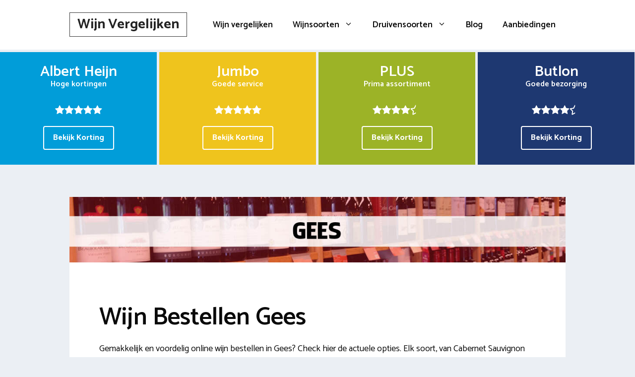

--- FILE ---
content_type: text/html; charset=UTF-8
request_url: https://www.wijnvergelijken.com/gees/
body_size: 18635
content:
<!DOCTYPE html>
<html lang="nl-NL">
<head>
	<meta charset="UTF-8">
	<link rel="profile" href="https://gmpg.org/xfn/11">
	<meta name='robots' content='index, follow, max-image-preview:large, max-snippet:-1, max-video-preview:-1' />

	<!-- This site is optimized with the Yoast SEO plugin v26.7 - https://yoast.com/wordpress/plugins/seo/ -->
	<title>Online wijn bestellen en laten bezorgen in Gees</title>
<link data-rocket-prefetch href="https://fonts.googleapis.com" rel="dns-prefetch">
<link data-rocket-preload as="style" href="https://fonts.googleapis.com/css?family=Catamaran%3A100%2C200%2C300%2Cregular%2C500%2C600%2C700%2C800%2C900&#038;display=swap" rel="preload">
<link href="https://fonts.googleapis.com/css?family=Catamaran%3A100%2C200%2C300%2Cregular%2C500%2C600%2C700%2C800%2C900&#038;display=swap" media="print" onload="this.media=&#039;all&#039;" rel="stylesheet">
<noscript data-wpr-hosted-gf-parameters=""><link rel="stylesheet" href="https://fonts.googleapis.com/css?family=Catamaran%3A100%2C200%2C300%2Cregular%2C500%2C600%2C700%2C800%2C900&#038;display=swap"></noscript><link rel="preload" data-rocket-preload as="image" href="https://www.wijnvergelijken.com/wp-content/uploads/2017/07/wijn-bestellen-bezorgen-gees.jpg" fetchpriority="high">
	<meta name="description" content="Wijn bezorgen in Gees? Bekijk online supermarkten en wijnwinkels en vind de beste wijn aanbiedingen. Vandaag besteld = morgen in huis" />
	<link rel="canonical" href="https://www.wijnvergelijken.com/gees/" />
	<meta property="og:locale" content="nl_NL" />
	<meta property="og:type" content="article" />
	<meta property="og:title" content="Online wijn bestellen en laten bezorgen in Gees" />
	<meta property="og:description" content="Wijn bezorgen in Gees? Bekijk online supermarkten en wijnwinkels en vind de beste wijn aanbiedingen. Vandaag besteld = morgen in huis" />
	<meta property="og:url" content="https://www.wijnvergelijken.com/gees/" />
	<meta property="og:site_name" content="Wijn Vergelijken" />
	<meta property="og:image" content="https://www.wijnvergelijken.com/wp-content/uploads/2017/07/wijn-bestellen-bezorgen-gees.jpg" />
	<meta property="og:image:width" content="1140" />
	<meta property="og:image:height" content="150" />
	<meta property="og:image:type" content="image/jpeg" />
	<meta name="twitter:card" content="summary_large_image" />
	<meta name="twitter:label1" content="Geschatte leestijd" />
	<meta name="twitter:data1" content="4 minuten" />
	<script type="application/ld+json" class="yoast-schema-graph">{"@context":"https://schema.org","@graph":[{"@type":"WebPage","@id":"https://www.wijnvergelijken.com/gees/","url":"https://www.wijnvergelijken.com/gees/","name":"Online wijn bestellen en laten bezorgen in Gees","isPartOf":{"@id":"https://www.wijnvergelijken.com/#website"},"primaryImageOfPage":{"@id":"https://www.wijnvergelijken.com/gees/#primaryimage"},"image":{"@id":"https://www.wijnvergelijken.com/gees/#primaryimage"},"thumbnailUrl":"https://www.wijnvergelijken.com/wp-content/uploads/2017/07/wijn-bestellen-bezorgen-gees.jpg","datePublished":"2017-05-30T21:44:05+00:00","description":"Wijn bezorgen in Gees? Bekijk online supermarkten en wijnwinkels en vind de beste wijn aanbiedingen. Vandaag besteld = morgen in huis","breadcrumb":{"@id":"https://www.wijnvergelijken.com/gees/#breadcrumb"},"inLanguage":"nl-NL","potentialAction":[{"@type":"ReadAction","target":["https://www.wijnvergelijken.com/gees/"]}]},{"@type":"ImageObject","inLanguage":"nl-NL","@id":"https://www.wijnvergelijken.com/gees/#primaryimage","url":"https://www.wijnvergelijken.com/wp-content/uploads/2017/07/wijn-bestellen-bezorgen-gees.jpg","contentUrl":"https://www.wijnvergelijken.com/wp-content/uploads/2017/07/wijn-bestellen-bezorgen-gees.jpg","width":1140,"height":150},{"@type":"BreadcrumbList","@id":"https://www.wijnvergelijken.com/gees/#breadcrumb","itemListElement":[{"@type":"ListItem","position":1,"name":"Wijn bestellen","item":"https://www.wijnvergelijken.com/"},{"@type":"ListItem","position":2,"name":"Wijn bezorgen in Gees"}]},{"@type":"WebSite","@id":"https://www.wijnvergelijken.com/#website","url":"https://www.wijnvergelijken.com/","name":"Wijn Vergelijken","description":"Online Wijn vergelijken","potentialAction":[{"@type":"SearchAction","target":{"@type":"EntryPoint","urlTemplate":"https://www.wijnvergelijken.com/?s={search_term_string}"},"query-input":{"@type":"PropertyValueSpecification","valueRequired":true,"valueName":"search_term_string"}}],"inLanguage":"nl-NL"}]}</script>
	<!-- / Yoast SEO plugin. -->


<link rel='dns-prefetch' href='//cdnjs.cloudflare.com' />
<link rel='dns-prefetch' href='//fonts.googleapis.com' />
<link href='https://fonts.gstatic.com' crossorigin rel='preconnect' />
<link rel="alternate" type="application/rss+xml" title="Wijn Vergelijken &raquo; feed" href="https://www.wijnvergelijken.com/feed/" />
<link rel="alternate" title="oEmbed (JSON)" type="application/json+oembed" href="https://www.wijnvergelijken.com/wp-json/oembed/1.0/embed?url=https%3A%2F%2Fwww.wijnvergelijken.com%2Fgees%2F" />
<link rel="alternate" title="oEmbed (XML)" type="text/xml+oembed" href="https://www.wijnvergelijken.com/wp-json/oembed/1.0/embed?url=https%3A%2F%2Fwww.wijnvergelijken.com%2Fgees%2F&#038;format=xml" />
<style id='wp-img-auto-sizes-contain-inline-css' type='text/css'>
img:is([sizes=auto i],[sizes^="auto," i]){contain-intrinsic-size:3000px 1500px}
/*# sourceURL=wp-img-auto-sizes-contain-inline-css */
</style>

<style id='wp-emoji-styles-inline-css' type='text/css'>

	img.wp-smiley, img.emoji {
		display: inline !important;
		border: none !important;
		box-shadow: none !important;
		height: 1em !important;
		width: 1em !important;
		margin: 0 0.07em !important;
		vertical-align: -0.1em !important;
		background: none !important;
		padding: 0 !important;
	}
/*# sourceURL=wp-emoji-styles-inline-css */
</style>
<style id='wp-block-library-inline-css' type='text/css'>
:root{--wp-block-synced-color:#7a00df;--wp-block-synced-color--rgb:122,0,223;--wp-bound-block-color:var(--wp-block-synced-color);--wp-editor-canvas-background:#ddd;--wp-admin-theme-color:#007cba;--wp-admin-theme-color--rgb:0,124,186;--wp-admin-theme-color-darker-10:#006ba1;--wp-admin-theme-color-darker-10--rgb:0,107,160.5;--wp-admin-theme-color-darker-20:#005a87;--wp-admin-theme-color-darker-20--rgb:0,90,135;--wp-admin-border-width-focus:2px}@media (min-resolution:192dpi){:root{--wp-admin-border-width-focus:1.5px}}.wp-element-button{cursor:pointer}:root .has-very-light-gray-background-color{background-color:#eee}:root .has-very-dark-gray-background-color{background-color:#313131}:root .has-very-light-gray-color{color:#eee}:root .has-very-dark-gray-color{color:#313131}:root .has-vivid-green-cyan-to-vivid-cyan-blue-gradient-background{background:linear-gradient(135deg,#00d084,#0693e3)}:root .has-purple-crush-gradient-background{background:linear-gradient(135deg,#34e2e4,#4721fb 50%,#ab1dfe)}:root .has-hazy-dawn-gradient-background{background:linear-gradient(135deg,#faaca8,#dad0ec)}:root .has-subdued-olive-gradient-background{background:linear-gradient(135deg,#fafae1,#67a671)}:root .has-atomic-cream-gradient-background{background:linear-gradient(135deg,#fdd79a,#004a59)}:root .has-nightshade-gradient-background{background:linear-gradient(135deg,#330968,#31cdcf)}:root .has-midnight-gradient-background{background:linear-gradient(135deg,#020381,#2874fc)}:root{--wp--preset--font-size--normal:16px;--wp--preset--font-size--huge:42px}.has-regular-font-size{font-size:1em}.has-larger-font-size{font-size:2.625em}.has-normal-font-size{font-size:var(--wp--preset--font-size--normal)}.has-huge-font-size{font-size:var(--wp--preset--font-size--huge)}.has-text-align-center{text-align:center}.has-text-align-left{text-align:left}.has-text-align-right{text-align:right}.has-fit-text{white-space:nowrap!important}#end-resizable-editor-section{display:none}.aligncenter{clear:both}.items-justified-left{justify-content:flex-start}.items-justified-center{justify-content:center}.items-justified-right{justify-content:flex-end}.items-justified-space-between{justify-content:space-between}.screen-reader-text{border:0;clip-path:inset(50%);height:1px;margin:-1px;overflow:hidden;padding:0;position:absolute;width:1px;word-wrap:normal!important}.screen-reader-text:focus{background-color:#ddd;clip-path:none;color:#444;display:block;font-size:1em;height:auto;left:5px;line-height:normal;padding:15px 23px 14px;text-decoration:none;top:5px;width:auto;z-index:100000}html :where(.has-border-color){border-style:solid}html :where([style*=border-top-color]){border-top-style:solid}html :where([style*=border-right-color]){border-right-style:solid}html :where([style*=border-bottom-color]){border-bottom-style:solid}html :where([style*=border-left-color]){border-left-style:solid}html :where([style*=border-width]){border-style:solid}html :where([style*=border-top-width]){border-top-style:solid}html :where([style*=border-right-width]){border-right-style:solid}html :where([style*=border-bottom-width]){border-bottom-style:solid}html :where([style*=border-left-width]){border-left-style:solid}html :where(img[class*=wp-image-]){height:auto;max-width:100%}:where(figure){margin:0 0 1em}html :where(.is-position-sticky){--wp-admin--admin-bar--position-offset:var(--wp-admin--admin-bar--height,0px)}@media screen and (max-width:600px){html :where(.is-position-sticky){--wp-admin--admin-bar--position-offset:0px}}

/*# sourceURL=wp-block-library-inline-css */
</style><style id='global-styles-inline-css' type='text/css'>
:root{--wp--preset--aspect-ratio--square: 1;--wp--preset--aspect-ratio--4-3: 4/3;--wp--preset--aspect-ratio--3-4: 3/4;--wp--preset--aspect-ratio--3-2: 3/2;--wp--preset--aspect-ratio--2-3: 2/3;--wp--preset--aspect-ratio--16-9: 16/9;--wp--preset--aspect-ratio--9-16: 9/16;--wp--preset--color--black: #000000;--wp--preset--color--cyan-bluish-gray: #abb8c3;--wp--preset--color--white: #ffffff;--wp--preset--color--pale-pink: #f78da7;--wp--preset--color--vivid-red: #cf2e2e;--wp--preset--color--luminous-vivid-orange: #ff6900;--wp--preset--color--luminous-vivid-amber: #fcb900;--wp--preset--color--light-green-cyan: #7bdcb5;--wp--preset--color--vivid-green-cyan: #00d084;--wp--preset--color--pale-cyan-blue: #8ed1fc;--wp--preset--color--vivid-cyan-blue: #0693e3;--wp--preset--color--vivid-purple: #9b51e0;--wp--preset--gradient--vivid-cyan-blue-to-vivid-purple: linear-gradient(135deg,rgb(6,147,227) 0%,rgb(155,81,224) 100%);--wp--preset--gradient--light-green-cyan-to-vivid-green-cyan: linear-gradient(135deg,rgb(122,220,180) 0%,rgb(0,208,130) 100%);--wp--preset--gradient--luminous-vivid-amber-to-luminous-vivid-orange: linear-gradient(135deg,rgb(252,185,0) 0%,rgb(255,105,0) 100%);--wp--preset--gradient--luminous-vivid-orange-to-vivid-red: linear-gradient(135deg,rgb(255,105,0) 0%,rgb(207,46,46) 100%);--wp--preset--gradient--very-light-gray-to-cyan-bluish-gray: linear-gradient(135deg,rgb(238,238,238) 0%,rgb(169,184,195) 100%);--wp--preset--gradient--cool-to-warm-spectrum: linear-gradient(135deg,rgb(74,234,220) 0%,rgb(151,120,209) 20%,rgb(207,42,186) 40%,rgb(238,44,130) 60%,rgb(251,105,98) 80%,rgb(254,248,76) 100%);--wp--preset--gradient--blush-light-purple: linear-gradient(135deg,rgb(255,206,236) 0%,rgb(152,150,240) 100%);--wp--preset--gradient--blush-bordeaux: linear-gradient(135deg,rgb(254,205,165) 0%,rgb(254,45,45) 50%,rgb(107,0,62) 100%);--wp--preset--gradient--luminous-dusk: linear-gradient(135deg,rgb(255,203,112) 0%,rgb(199,81,192) 50%,rgb(65,88,208) 100%);--wp--preset--gradient--pale-ocean: linear-gradient(135deg,rgb(255,245,203) 0%,rgb(182,227,212) 50%,rgb(51,167,181) 100%);--wp--preset--gradient--electric-grass: linear-gradient(135deg,rgb(202,248,128) 0%,rgb(113,206,126) 100%);--wp--preset--gradient--midnight: linear-gradient(135deg,rgb(2,3,129) 0%,rgb(40,116,252) 100%);--wp--preset--font-size--small: 13px;--wp--preset--font-size--medium: 20px;--wp--preset--font-size--large: 36px;--wp--preset--font-size--x-large: 42px;--wp--preset--spacing--20: 0.44rem;--wp--preset--spacing--30: 0.67rem;--wp--preset--spacing--40: 1rem;--wp--preset--spacing--50: 1.5rem;--wp--preset--spacing--60: 2.25rem;--wp--preset--spacing--70: 3.38rem;--wp--preset--spacing--80: 5.06rem;--wp--preset--shadow--natural: 6px 6px 9px rgba(0, 0, 0, 0.2);--wp--preset--shadow--deep: 12px 12px 50px rgba(0, 0, 0, 0.4);--wp--preset--shadow--sharp: 6px 6px 0px rgba(0, 0, 0, 0.2);--wp--preset--shadow--outlined: 6px 6px 0px -3px rgb(255, 255, 255), 6px 6px rgb(0, 0, 0);--wp--preset--shadow--crisp: 6px 6px 0px rgb(0, 0, 0);}:where(.is-layout-flex){gap: 0.5em;}:where(.is-layout-grid){gap: 0.5em;}body .is-layout-flex{display: flex;}.is-layout-flex{flex-wrap: wrap;align-items: center;}.is-layout-flex > :is(*, div){margin: 0;}body .is-layout-grid{display: grid;}.is-layout-grid > :is(*, div){margin: 0;}:where(.wp-block-columns.is-layout-flex){gap: 2em;}:where(.wp-block-columns.is-layout-grid){gap: 2em;}:where(.wp-block-post-template.is-layout-flex){gap: 1.25em;}:where(.wp-block-post-template.is-layout-grid){gap: 1.25em;}.has-black-color{color: var(--wp--preset--color--black) !important;}.has-cyan-bluish-gray-color{color: var(--wp--preset--color--cyan-bluish-gray) !important;}.has-white-color{color: var(--wp--preset--color--white) !important;}.has-pale-pink-color{color: var(--wp--preset--color--pale-pink) !important;}.has-vivid-red-color{color: var(--wp--preset--color--vivid-red) !important;}.has-luminous-vivid-orange-color{color: var(--wp--preset--color--luminous-vivid-orange) !important;}.has-luminous-vivid-amber-color{color: var(--wp--preset--color--luminous-vivid-amber) !important;}.has-light-green-cyan-color{color: var(--wp--preset--color--light-green-cyan) !important;}.has-vivid-green-cyan-color{color: var(--wp--preset--color--vivid-green-cyan) !important;}.has-pale-cyan-blue-color{color: var(--wp--preset--color--pale-cyan-blue) !important;}.has-vivid-cyan-blue-color{color: var(--wp--preset--color--vivid-cyan-blue) !important;}.has-vivid-purple-color{color: var(--wp--preset--color--vivid-purple) !important;}.has-black-background-color{background-color: var(--wp--preset--color--black) !important;}.has-cyan-bluish-gray-background-color{background-color: var(--wp--preset--color--cyan-bluish-gray) !important;}.has-white-background-color{background-color: var(--wp--preset--color--white) !important;}.has-pale-pink-background-color{background-color: var(--wp--preset--color--pale-pink) !important;}.has-vivid-red-background-color{background-color: var(--wp--preset--color--vivid-red) !important;}.has-luminous-vivid-orange-background-color{background-color: var(--wp--preset--color--luminous-vivid-orange) !important;}.has-luminous-vivid-amber-background-color{background-color: var(--wp--preset--color--luminous-vivid-amber) !important;}.has-light-green-cyan-background-color{background-color: var(--wp--preset--color--light-green-cyan) !important;}.has-vivid-green-cyan-background-color{background-color: var(--wp--preset--color--vivid-green-cyan) !important;}.has-pale-cyan-blue-background-color{background-color: var(--wp--preset--color--pale-cyan-blue) !important;}.has-vivid-cyan-blue-background-color{background-color: var(--wp--preset--color--vivid-cyan-blue) !important;}.has-vivid-purple-background-color{background-color: var(--wp--preset--color--vivid-purple) !important;}.has-black-border-color{border-color: var(--wp--preset--color--black) !important;}.has-cyan-bluish-gray-border-color{border-color: var(--wp--preset--color--cyan-bluish-gray) !important;}.has-white-border-color{border-color: var(--wp--preset--color--white) !important;}.has-pale-pink-border-color{border-color: var(--wp--preset--color--pale-pink) !important;}.has-vivid-red-border-color{border-color: var(--wp--preset--color--vivid-red) !important;}.has-luminous-vivid-orange-border-color{border-color: var(--wp--preset--color--luminous-vivid-orange) !important;}.has-luminous-vivid-amber-border-color{border-color: var(--wp--preset--color--luminous-vivid-amber) !important;}.has-light-green-cyan-border-color{border-color: var(--wp--preset--color--light-green-cyan) !important;}.has-vivid-green-cyan-border-color{border-color: var(--wp--preset--color--vivid-green-cyan) !important;}.has-pale-cyan-blue-border-color{border-color: var(--wp--preset--color--pale-cyan-blue) !important;}.has-vivid-cyan-blue-border-color{border-color: var(--wp--preset--color--vivid-cyan-blue) !important;}.has-vivid-purple-border-color{border-color: var(--wp--preset--color--vivid-purple) !important;}.has-vivid-cyan-blue-to-vivid-purple-gradient-background{background: var(--wp--preset--gradient--vivid-cyan-blue-to-vivid-purple) !important;}.has-light-green-cyan-to-vivid-green-cyan-gradient-background{background: var(--wp--preset--gradient--light-green-cyan-to-vivid-green-cyan) !important;}.has-luminous-vivid-amber-to-luminous-vivid-orange-gradient-background{background: var(--wp--preset--gradient--luminous-vivid-amber-to-luminous-vivid-orange) !important;}.has-luminous-vivid-orange-to-vivid-red-gradient-background{background: var(--wp--preset--gradient--luminous-vivid-orange-to-vivid-red) !important;}.has-very-light-gray-to-cyan-bluish-gray-gradient-background{background: var(--wp--preset--gradient--very-light-gray-to-cyan-bluish-gray) !important;}.has-cool-to-warm-spectrum-gradient-background{background: var(--wp--preset--gradient--cool-to-warm-spectrum) !important;}.has-blush-light-purple-gradient-background{background: var(--wp--preset--gradient--blush-light-purple) !important;}.has-blush-bordeaux-gradient-background{background: var(--wp--preset--gradient--blush-bordeaux) !important;}.has-luminous-dusk-gradient-background{background: var(--wp--preset--gradient--luminous-dusk) !important;}.has-pale-ocean-gradient-background{background: var(--wp--preset--gradient--pale-ocean) !important;}.has-electric-grass-gradient-background{background: var(--wp--preset--gradient--electric-grass) !important;}.has-midnight-gradient-background{background: var(--wp--preset--gradient--midnight) !important;}.has-small-font-size{font-size: var(--wp--preset--font-size--small) !important;}.has-medium-font-size{font-size: var(--wp--preset--font-size--medium) !important;}.has-large-font-size{font-size: var(--wp--preset--font-size--large) !important;}.has-x-large-font-size{font-size: var(--wp--preset--font-size--x-large) !important;}
/*# sourceURL=global-styles-inline-css */
</style>

<style id='classic-theme-styles-inline-css' type='text/css'>
/*! This file is auto-generated */
.wp-block-button__link{color:#fff;background-color:#32373c;border-radius:9999px;box-shadow:none;text-decoration:none;padding:calc(.667em + 2px) calc(1.333em + 2px);font-size:1.125em}.wp-block-file__button{background:#32373c;color:#fff;text-decoration:none}
/*# sourceURL=/wp-includes/css/classic-themes.min.css */
</style>
<link data-minify="1" rel='stylesheet' id='go-pricing-styles-css' href='https://www.wijnvergelijken.com/wp-content/cache/min/1/wp-content/plugins/go_pricing/assets/css/go_pricing_styles.css?ver=1674473885' type='text/css' media='all' />
<link data-minify="1" rel='stylesheet' id='wpsm-comptable-styles-css' href='https://www.wijnvergelijken.com/wp-content/cache/min/1/wp-content/plugins/table-maker/css/style.css?ver=1674473885' type='text/css' media='all' />
<link rel='stylesheet' id='generate-style-grid-css' href='https://www.wijnvergelijken.com/wp-content/themes/generatepress/css/unsemantic-grid.min.css?ver=2.4.1' type='text/css' media='all' />
<link rel='stylesheet' id='generate-style-css' href='https://www.wijnvergelijken.com/wp-content/themes/generatepress/style.min.css?ver=2.4.1' type='text/css' media='all' />
<style id='generate-style-inline-css' type='text/css'>
.entry-header .entry-meta {display:none;}.post-navigation {display:none;}.single footer.entry-meta {display:none;}.no-featured-image-padding .featured-image {margin-left:-60px;margin-right:-60px;}.post-image-above-header .no-featured-image-padding .inside-article .featured-image {margin-top:-60px;}@media (max-width:768px){.no-featured-image-padding .featured-image {margin-left:-30px;margin-right:-30px;}.post-image-above-header .no-featured-image-padding .inside-article .featured-image {margin-top:-30px;}}
body{background-color:#ebeff4;color:#0a0a0a;}a, a:visited{color:#1e73be;}a:hover, a:focus, a:active{color:#000000;}body .grid-container{max-width:1000px;}.wp-block-group__inner-container{max-width:1000px;margin-left:auto;margin-right:auto;}body, button, input, select, textarea{font-family:"Catamaran", sans-serif;font-size:18px;}.entry-content > [class*="wp-block-"]:not(:last-child){margin-bottom:1.5em;}.main-title{font-size:28px;}.main-navigation a, .menu-toggle{font-weight:600;font-size:17px;}.main-navigation .main-nav ul ul li a{font-size:14px;}.widget-title{font-weight:600;margin-bottom:18px;}button:not(.menu-toggle),html input[type="button"],input[type="reset"],input[type="submit"],.button,.button:visited,.wp-block-button .wp-block-button__link{font-weight:600;}h1{font-weight:600;font-size:50px;}h2{font-weight:600;font-size:40px;}@media (max-width:768px){.main-title{font-size:30px;}h1{font-size:30px;}h2{font-size:25px;}}.top-bar{background-color:#636363;color:#ffffff;}.top-bar a,.top-bar a:visited{color:#ffffff;}.top-bar a:hover{color:#303030;}.site-header{background-color:#ffffff;color:#3a3a3a;}.site-header a,.site-header a:visited{color:#3a3a3a;}.main-title a,.main-title a:hover,.main-title a:visited{color:#222222;}.site-description{color:#757575;}.main-navigation,.main-navigation ul ul{background-color:#ffffff;}.main-navigation .main-nav ul li a,.menu-toggle{color:#0a0a0a;}.main-navigation .main-nav ul li:hover > a,.main-navigation .main-nav ul li:focus > a, .main-navigation .main-nav ul li.sfHover > a{color:#1e73be;background-color:#ffffff;}button.menu-toggle:hover,button.menu-toggle:focus,.main-navigation .mobile-bar-items a,.main-navigation .mobile-bar-items a:hover,.main-navigation .mobile-bar-items a:focus{color:#0a0a0a;}.main-navigation .main-nav ul li[class*="current-menu-"] > a{color:#1e73be;background-color:#ffffff;}.main-navigation .main-nav ul li[class*="current-menu-"] > a:hover,.main-navigation .main-nav ul li[class*="current-menu-"].sfHover > a{color:#1e73be;background-color:#ffffff;}.navigation-search input[type="search"],.navigation-search input[type="search"]:active, .navigation-search input[type="search"]:focus, .main-navigation .main-nav ul li.search-item.active > a{color:#1e73be;background-color:#ffffff;}.main-navigation ul ul{background-color:#0a0a0a;}.main-navigation .main-nav ul ul li a{color:#515151;}.main-navigation .main-nav ul ul li:hover > a,.main-navigation .main-nav ul ul li:focus > a,.main-navigation .main-nav ul ul li.sfHover > a{color:#7a8896;background-color:#4f4f4f;}.main-navigation .main-nav ul ul li[class*="current-menu-"] > a{color:#8f919e;background-color:#4f4f4f;}.main-navigation .main-nav ul ul li[class*="current-menu-"] > a:hover,.main-navigation .main-nav ul ul li[class*="current-menu-"].sfHover > a{color:#8f919e;background-color:#4f4f4f;}.separate-containers .inside-article, .separate-containers .comments-area, .separate-containers .page-header, .one-container .container, .separate-containers .paging-navigation, .inside-page-header{background-color:#ffffff;}.entry-title a,.entry-title a:visited{color:#0a0a0a;}.entry-meta{color:#595959;}.entry-meta a,.entry-meta a:visited{color:#595959;}.entry-meta a:hover{color:#1e73be;}.sidebar .widget a,.sidebar .widget a:visited{color:#566e7c;}.sidebar .widget a:hover{color:#0a0a0a;}.sidebar .widget .widget-title{color:#000000;}.footer-widgets{color:#ffffff;background-color:#272c30;}.footer-widgets a,.footer-widgets a:visited{color:#ffffff;}.footer-widgets a:hover{color:#ededed;}.footer-widgets .widget-title{color:#ffffff;}.site-info{color:#ffffff;background-color:#272c30;}.site-info a,.site-info a:visited{color:#ffffff;}.site-info a:hover{color:#606060;}.footer-bar .widget_nav_menu .current-menu-item a{color:#606060;}input[type="text"],input[type="email"],input[type="url"],input[type="password"],input[type="search"],input[type="tel"],input[type="number"],textarea,select{color:#0a0a0a;background-color:#ffffff;border-color:#0a0909;}input[type="text"]:focus,input[type="email"]:focus,input[type="url"]:focus,input[type="password"]:focus,input[type="search"]:focus,input[type="tel"]:focus,input[type="number"]:focus,textarea:focus,select:focus{color:#666666;background-color:#ffffff;border-color:#1e73be;}button,html input[type="button"],input[type="reset"],input[type="submit"],a.button,a.button:visited,a.wp-block-button__link:not(.has-background){color:#0a0a0a;background-color:#ffffff;}button:hover,html input[type="button"]:hover,input[type="reset"]:hover,input[type="submit"]:hover,a.button:hover,button:focus,html input[type="button"]:focus,input[type="reset"]:focus,input[type="submit"]:focus,a.button:focus,a.wp-block-button__link:not(.has-background):active,a.wp-block-button__link:not(.has-background):focus,a.wp-block-button__link:not(.has-background):hover{color:#1e73be;background-color:#ffffff;}.generate-back-to-top,.generate-back-to-top:visited{background-color:rgba( 0,0,0,0.4 );color:#ffffff;}.generate-back-to-top:hover,.generate-back-to-top:focus{background-color:rgba( 0,0,0,0.6 );color:#ffffff;}.inside-header{padding:25px 60px 25px 60px;}.separate-containers .inside-article, .separate-containers .comments-area, .separate-containers .page-header, .separate-containers .paging-navigation, .one-container .site-content, .inside-page-header, .wp-block-group__inner-container{padding:60px;}.entry-content .alignwide, body:not(.no-sidebar) .entry-content .alignfull{margin-left:-60px;width:calc(100% + 120px);max-width:calc(100% + 120px);}.one-container.right-sidebar .site-main,.one-container.both-right .site-main{margin-right:60px;}.one-container.left-sidebar .site-main,.one-container.both-left .site-main{margin-left:60px;}.one-container.both-sidebars .site-main{margin:0px 60px 0px 60px;}.separate-containers .widget, .separate-containers .site-main > *, .separate-containers .page-header, .widget-area .main-navigation{margin-bottom:60px;}.separate-containers .site-main{margin:60px;}.both-right.separate-containers .inside-left-sidebar{margin-right:30px;}.both-right.separate-containers .inside-right-sidebar{margin-left:30px;}.both-left.separate-containers .inside-left-sidebar{margin-right:30px;}.both-left.separate-containers .inside-right-sidebar{margin-left:30px;}.separate-containers .page-header-image, .separate-containers .page-header-contained, .separate-containers .page-header-image-single, .separate-containers .page-header-content-single{margin-top:60px;}.separate-containers .inside-right-sidebar, .separate-containers .inside-left-sidebar{margin-top:60px;margin-bottom:60px;}.main-navigation .main-nav ul li a,.menu-toggle,.main-navigation .mobile-bar-items a{line-height:50px;}.navigation-search input{height:50px;}.rtl .menu-item-has-children .dropdown-menu-toggle{padding-left:20px;}.rtl .main-navigation .main-nav ul li.menu-item-has-children > a{padding-right:20px;}.widget-area .widget{padding:0px;}.footer-widgets{padding:60px;}.site-info{padding:60px 20px 60px 20px;}@media (max-width:768px){.separate-containers .inside-article, .separate-containers .comments-area, .separate-containers .page-header, .separate-containers .paging-navigation, .one-container .site-content, .inside-page-header, .wp-block-group__inner-container{padding:30px;}.entry-content .alignwide, body:not(.no-sidebar) .entry-content .alignfull{margin-left:-30px;width:calc(100% + 60px);max-width:calc(100% + 60px);}}/* End cached CSS */@media (max-width: 768px){.main-navigation .menu-toggle,.main-navigation .mobile-bar-items,.sidebar-nav-mobile:not(#sticky-placeholder){display:block;}.main-navigation ul,.gen-sidebar-nav{display:none;}[class*="nav-float-"] .site-header .inside-header > *{float:none;clear:both;}}button.menu-toggle:before,.search-item a:before,.dropdown-menu-toggle:before,.cat-links:before,.tags-links:before,.comments-link:before,.nav-previous .prev:before,.nav-next .next:before,.generate-back-to-top:before {display: none;}
.dynamic-author-image-rounded{border-radius:100%;}.dynamic-featured-image, .dynamic-author-image{vertical-align:middle;}.one-container.blog .dynamic-content-template:not(:last-child), .one-container.archive .dynamic-content-template:not(:last-child){padding-bottom:0px;}.dynamic-entry-excerpt > p:last-child{margin-bottom:0px;}
.page-hero{box-sizing:border-box;}.inside-page-hero > *:last-child{margin-bottom:0px;}.page-hero time.updated{display:none;}
@media (max-width:768px){.inside-header{padding-top:20px;padding-right:20px;padding-bottom:20px;padding-left:20px;}}
/*# sourceURL=generate-style-inline-css */
</style>
<link rel='stylesheet' id='generate-mobile-style-css' href='https://www.wijnvergelijken.com/wp-content/themes/generatepress/css/mobile.min.css?ver=2.4.1' type='text/css' media='all' />
<link data-minify="1" rel='stylesheet' id='go-pricing-yet-styles-css' href='https://www.wijnvergelijken.com/wp-content/cache/min/1/wp-content/plugins/go_pricing_yet/assets/css/yet_styles.css?ver=1674473885' type='text/css' media='all' />
<link data-minify="1" rel='stylesheet' id='js_composer_front-css' href='https://www.wijnvergelijken.com/wp-content/cache/min/1/wp-content/plugins/js_composer/assets/css/js_composer.min.css?ver=1674473885' type='text/css' media='all' />
<link rel='stylesheet' id='generate-blog-images-css' href='https://www.wijnvergelijken.com/wp-content/plugins/gp-premium/blog/functions/css/featured-images.min.css?ver=2.5.5' type='text/css' media='all' />
<link rel='stylesheet' id='generate-offside-css' href='https://www.wijnvergelijken.com/wp-content/plugins/gp-premium/menu-plus/functions/css/offside.min.css?ver=2.5.5' type='text/css' media='all' />
<style id='generate-offside-inline-css' type='text/css'>
:root{--gp-slideout-width:265px;}.slideout-navigation.main-navigation .main-nav ul li a{font-weight:normal;text-transform:none;}.slideout-navigation.main-navigation.do-overlay .main-nav ul ul li a{font-size:1em;}.slideout-navigation, .slideout-navigation a{color:#0a0a0a;}.slideout-navigation button.slideout-exit{color:#0a0a0a;padding-left:20px;padding-right:20px;}.slide-opened nav.toggled .menu-toggle:before{display:none;}@media (max-width: 768px){.menu-bar-item.slideout-toggle{display:none;}}
/*# sourceURL=generate-offside-inline-css */
</style>
<script type="text/javascript" id="gw-tweenmax-js-before">
/* <![CDATA[ */
var oldGS=window.GreenSockGlobals,oldGSQueue=window._gsQueue,oldGSDefine=window._gsDefine;window._gsDefine=null;delete(window._gsDefine);var gwGS=window.GreenSockGlobals={};
//# sourceURL=gw-tweenmax-js-before
/* ]]> */
</script>
<script data-minify="1" type="text/javascript" src="https://www.wijnvergelijken.com/wp-content/cache/min/1/ajax/libs/gsap/1.11.2/TweenMax.min.js?ver=1674473885" id="gw-tweenmax-js"></script>
<script type="text/javascript" id="gw-tweenmax-js-after">
/* <![CDATA[ */
try{window.GreenSockGlobals=null;window._gsQueue=null;window._gsDefine=null;delete(window.GreenSockGlobals);delete(window._gsQueue);delete(window._gsDefine);window.GreenSockGlobals=oldGS;window._gsQueue=oldGSQueue;window._gsDefine=oldGSDefine;}catch(e){}
//# sourceURL=gw-tweenmax-js-after
/* ]]> */
</script>
<script type="text/javascript" src="https://www.wijnvergelijken.com/wp-includes/js/jquery/jquery.min.js?ver=3.7.1" id="jquery-core-js"></script>
<script type="text/javascript" src="https://www.wijnvergelijken.com/wp-includes/js/jquery/jquery-migrate.min.js?ver=3.4.1" id="jquery-migrate-js"></script>
<link rel="https://api.w.org/" href="https://www.wijnvergelijken.com/wp-json/" /><link rel="alternate" title="JSON" type="application/json" href="https://www.wijnvergelijken.com/wp-json/wp/v2/pages/1405" /><link rel="EditURI" type="application/rsd+xml" title="RSD" href="https://www.wijnvergelijken.com/xmlrpc.php?rsd" />
<meta name="generator" content="WordPress 6.9" />
<link rel='shortlink' href='https://www.wijnvergelijken.com/?p=1405' />
<script type="text/javascript">
(function(url){
	if(/(?:Chrome\/26\.0\.1410\.63 Safari\/537\.31|WordfenceTestMonBot)/.test(navigator.userAgent)){ return; }
	var addEvent = function(evt, handler) {
		if (window.addEventListener) {
			document.addEventListener(evt, handler, false);
		} else if (window.attachEvent) {
			document.attachEvent('on' + evt, handler);
		}
	};
	var removeEvent = function(evt, handler) {
		if (window.removeEventListener) {
			document.removeEventListener(evt, handler, false);
		} else if (window.detachEvent) {
			document.detachEvent('on' + evt, handler);
		}
	};
	var evts = 'contextmenu dblclick drag dragend dragenter dragleave dragover dragstart drop keydown keypress keyup mousedown mousemove mouseout mouseover mouseup mousewheel scroll'.split(' ');
	var logHuman = function() {
		if (window.wfLogHumanRan) { return; }
		window.wfLogHumanRan = true;
		var wfscr = document.createElement('script');
		wfscr.type = 'text/javascript';
		wfscr.async = true;
		wfscr.src = url + '&r=' + Math.random();
		(document.getElementsByTagName('head')[0]||document.getElementsByTagName('body')[0]).appendChild(wfscr);
		for (var i = 0; i < evts.length; i++) {
			removeEvent(evts[i], logHuman);
		}
	};
	for (var i = 0; i < evts.length; i++) {
		addEvent(evts[i], logHuman);
	}
})('//www.wijnvergelijken.com/?wordfence_lh=1&hid=27890435202A33E421260CA1E2A02D5B');
</script><meta name="viewport" content="width=device-width, initial-scale=1"><meta name="generator" content="Powered by WPBakery Page Builder - drag and drop page builder for WordPress."/>
		<style type="text/css" id="wp-custom-css">
			/* GeneratePress Site CSS */ .main-title {
	border-width: 1px;
	border-style: solid;
	padding: 7px 15px;
}

.main-title:hover {
	opacity: 0.8;
}

.single.separate-containers .site-main > * {
	margin-bottom: 1px;
}

button, html input[type="button"], input[type="reset"], input[type="submit"], a.button, a.button:visited {
	border-width: 1px;
	border-style: solid;
	border-color: inherit;
}

.widget .search-field {
	border: 0;
}

body input[type=submit].happyforms-button--submit:hover, body input[type=submit].happyforms-button--submit:focus {
	border-color: inherit !important;
}

.post-image-above-header .inside-article .featured-image, .post-image-above-header .inside-article .post-image {
    margin-bottom: 3em;
}

@media (max-width: 768px) {
	.separate-containers #main,
	.separate-containers .inside-right-sidebar, 
	.separate-containers .inside-left-sidebar {
		margin-top: 10px;
		margin-bottom: 10px;
	}
	
	.separate-containers .widget,
	.separate-containers .site-main > *,
	.separate-containers .page-header,
	.widget-area .main-navigation,
	.post{
		margin-bottom: 10px;
	}
	
	.widget-area .widget {
		padding: 30px;
	}
} /* End GeneratePress Site CSS */		</style>
		<noscript><style> .wpb_animate_when_almost_visible { opacity: 1; }</style></noscript><noscript><style id="rocket-lazyload-nojs-css">.rll-youtube-player, [data-lazy-src]{display:none !important;}</style></noscript><link rel='stylesheet' id='vc_font_awesome_5_shims-css' href='https://www.wijnvergelijken.com/wp-content/plugins/js_composer/assets/lib/bower/font-awesome/css/v4-shims.min.css?ver=6.10.0' type='text/css' media='all' />
<link data-minify="1" rel='stylesheet' id='vc_font_awesome_5-css' href='https://www.wijnvergelijken.com/wp-content/cache/min/1/wp-content/plugins/js_composer/assets/lib/bower/font-awesome/css/all.min.css?ver=1674474190' type='text/css' media='all' />
<meta name="generator" content="WP Rocket 3.20.3" data-wpr-features="wpr_minify_js wpr_lazyload_images wpr_preconnect_external_domains wpr_oci wpr_minify_css wpr_preload_links wpr_desktop" /></head>

<body class="wp-singular page-template-default page page-id-1405 wp-embed-responsive wp-theme-generatepress post-image-above-header post-image-aligned-center slideout-enabled slideout-mobile sticky-menu-fade no-sidebar nav-float-right fluid-header separate-containers active-footer-widgets-3 header-aligned-left dropdown-hover featured-image-active wpb-js-composer js-comp-ver-6.10.0 vc_responsive" itemtype="https://schema.org/WebPage" itemscope>
	<a class="screen-reader-text skip-link" href="#content" title="Spring naar inhoud">Spring naar inhoud</a>		<header  id="masthead" class="site-header" itemtype="https://schema.org/WPHeader" itemscope>
			<div  class="inside-header grid-container grid-parent">
				<div  class="site-branding">
					<p class="main-title" itemprop="headline">
				<a href="https://www.wijnvergelijken.com/" rel="home">
					Wijn Vergelijken
				</a>
			</p>
					
				</div>		<nav id="site-navigation" class="main-navigation" itemtype="https://schema.org/SiteNavigationElement" itemscope>
			<div class="inside-navigation grid-container grid-parent">
								<button class="menu-toggle" aria-controls="primary-menu" aria-expanded="false">
					<span class="gp-icon icon-menu-bars"><svg viewBox="0 0 512 512" aria-hidden="true" role="img" version="1.1" xmlns="http://www.w3.org/2000/svg" xmlns:xlink="http://www.w3.org/1999/xlink" width="1em" height="1em">
						<path d="M0 96c0-13.255 10.745-24 24-24h464c13.255 0 24 10.745 24 24s-10.745 24-24 24H24c-13.255 0-24-10.745-24-24zm0 160c0-13.255 10.745-24 24-24h464c13.255 0 24 10.745 24 24s-10.745 24-24 24H24c-13.255 0-24-10.745-24-24zm0 160c0-13.255 10.745-24 24-24h464c13.255 0 24 10.745 24 24s-10.745 24-24 24H24c-13.255 0-24-10.745-24-24z" />
					</svg><svg viewBox="0 0 512 512" aria-hidden="true" role="img" version="1.1" xmlns="http://www.w3.org/2000/svg" xmlns:xlink="http://www.w3.org/1999/xlink" width="1em" height="1em">
						<path d="M71.029 71.029c9.373-9.372 24.569-9.372 33.942 0L256 222.059l151.029-151.03c9.373-9.372 24.569-9.372 33.942 0 9.372 9.373 9.372 24.569 0 33.942L289.941 256l151.03 151.029c9.372 9.373 9.372 24.569 0 33.942-9.373 9.372-24.569 9.372-33.942 0L256 289.941l-151.029 151.03c-9.373 9.372-24.569 9.372-33.942 0-9.372-9.373-9.372-24.569 0-33.942L222.059 256 71.029 104.971c-9.372-9.373-9.372-24.569 0-33.942z" />
					</svg></span><span class="mobile-menu">Menu</span>				</button>
				<div id="primary-menu" class="main-nav"><ul id="menu-vergelijken" class=" menu sf-menu"><li id="menu-item-18" class="menu-item menu-item-type-post_type menu-item-object-page menu-item-home menu-item-18"><a href="https://www.wijnvergelijken.com/">Wijn vergelijken</a></li>
<li id="menu-item-81" class="menu-item menu-item-type-custom menu-item-object-custom menu-item-has-children menu-item-81"><a href="#">Wijnsoorten<span role="presentation" class="dropdown-menu-toggle"><span class="gp-icon icon-arrow"><svg viewBox="0 0 330 512" aria-hidden="true" role="img" version="1.1" xmlns="http://www.w3.org/2000/svg" xmlns:xlink="http://www.w3.org/1999/xlink" width="1em" height="1em">
						<path d="M305.913 197.085c0 2.266-1.133 4.815-2.833 6.514L171.087 335.593c-1.7 1.7-4.249 2.832-6.515 2.832s-4.815-1.133-6.515-2.832L26.064 203.599c-1.7-1.7-2.832-4.248-2.832-6.514s1.132-4.816 2.832-6.515l14.162-14.163c1.7-1.699 3.966-2.832 6.515-2.832 2.266 0 4.815 1.133 6.515 2.832l111.316 111.317 111.316-111.317c1.7-1.699 4.249-2.832 6.515-2.832s4.815 1.133 6.515 2.832l14.162 14.163c1.7 1.7 2.833 4.249 2.833 6.515z" fill-rule="nonzero"/>
					</svg></span></span></a>
<ul class="sub-menu">
	<li id="menu-item-92" class="menu-item menu-item-type-post_type menu-item-object-page menu-item-92"><a href="https://www.wijnvergelijken.com/rode-wijn/">Rode wijn</a></li>
	<li id="menu-item-91" class="menu-item menu-item-type-post_type menu-item-object-page menu-item-91"><a href="https://www.wijnvergelijken.com/witte-wijn/">Witte wijn</a></li>
	<li id="menu-item-90" class="menu-item menu-item-type-post_type menu-item-object-page menu-item-90"><a href="https://www.wijnvergelijken.com/rose/">Rosé</a></li>
	<li id="menu-item-88" class="menu-item menu-item-type-post_type menu-item-object-page menu-item-88"><a href="https://www.wijnvergelijken.com/dessertwijn/">Dessertwijn</a></li>
	<li id="menu-item-87" class="menu-item menu-item-type-post_type menu-item-object-page menu-item-87"><a href="https://www.wijnvergelijken.com/port/">Port</a></li>
	<li id="menu-item-86" class="menu-item menu-item-type-post_type menu-item-object-page menu-item-86"><a href="https://www.wijnvergelijken.com/sherry/">Sherry</a></li>
	<li id="menu-item-93" class="menu-item menu-item-type-post_type menu-item-object-page menu-item-93"><a href="https://www.wijnvergelijken.com/mousserende-wijn/">Mousserende wijn</a></li>
	<li id="menu-item-83" class="menu-item menu-item-type-post_type menu-item-object-page menu-item-83"><a href="https://www.wijnvergelijken.com/cava/">Cava</a></li>
	<li id="menu-item-84" class="menu-item menu-item-type-post_type menu-item-object-page menu-item-84"><a href="https://www.wijnvergelijken.com/prosecco/">Prosecco</a></li>
	<li id="menu-item-85" class="menu-item menu-item-type-post_type menu-item-object-page menu-item-85"><a href="https://www.wijnvergelijken.com/champagne/">Champagne</a></li>
</ul>
</li>
<li id="menu-item-5079" class="menu-item menu-item-type-post_type menu-item-object-page menu-item-has-children menu-item-5079"><a href="https://www.wijnvergelijken.com/druivensoorten/">Druivensoorten<span role="presentation" class="dropdown-menu-toggle"><span class="gp-icon icon-arrow"><svg viewBox="0 0 330 512" aria-hidden="true" role="img" version="1.1" xmlns="http://www.w3.org/2000/svg" xmlns:xlink="http://www.w3.org/1999/xlink" width="1em" height="1em">
						<path d="M305.913 197.085c0 2.266-1.133 4.815-2.833 6.514L171.087 335.593c-1.7 1.7-4.249 2.832-6.515 2.832s-4.815-1.133-6.515-2.832L26.064 203.599c-1.7-1.7-2.832-4.248-2.832-6.514s1.132-4.816 2.832-6.515l14.162-14.163c1.7-1.699 3.966-2.832 6.515-2.832 2.266 0 4.815 1.133 6.515 2.832l111.316 111.317 111.316-111.317c1.7-1.699 4.249-2.832 6.515-2.832s4.815 1.133 6.515 2.832l14.162 14.163c1.7 1.7 2.833 4.249 2.833 6.515z" fill-rule="nonzero"/>
					</svg></span></span></a>
<ul class="sub-menu">
	<li id="menu-item-56" class="menu-item menu-item-type-post_type menu-item-object-page menu-item-56"><a href="https://www.wijnvergelijken.com/druivensoorten/chardonnay/">Chardonnay</a></li>
	<li id="menu-item-54" class="menu-item menu-item-type-post_type menu-item-object-page menu-item-54"><a href="https://www.wijnvergelijken.com/druivensoorten/merlot/">Merlot</a></li>
	<li id="menu-item-50" class="menu-item menu-item-type-post_type menu-item-object-page menu-item-50"><a href="https://www.wijnvergelijken.com/druivensoorten/sauvignon-blanc/">Sauvignon Blanc</a></li>
	<li id="menu-item-58" class="menu-item menu-item-type-post_type menu-item-object-page menu-item-58"><a href="https://www.wijnvergelijken.com/druivensoorten/cabernet-sauvignon/">Cabernet Sauvignon</a></li>
	<li id="menu-item-51" class="menu-item menu-item-type-post_type menu-item-object-page menu-item-51"><a href="https://www.wijnvergelijken.com/druivensoorten/sangiovese/">Sangiovese</a></li>
	<li id="menu-item-52" class="menu-item menu-item-type-post_type menu-item-object-page menu-item-52"><a href="https://www.wijnvergelijken.com/druivensoorten/pinot-noir/">Pinot Noir</a></li>
	<li id="menu-item-49" class="menu-item menu-item-type-post_type menu-item-object-page menu-item-49"><a href="https://www.wijnvergelijken.com/druivensoorten/viognier/">Viognier</a></li>
	<li id="menu-item-53" class="menu-item menu-item-type-post_type menu-item-object-page menu-item-53"><a href="https://www.wijnvergelijken.com/druivensoorten/garnacha/">Garnacha</a></li>
	<li id="menu-item-57" class="menu-item menu-item-type-post_type menu-item-object-page menu-item-57"><a href="https://www.wijnvergelijken.com/druivensoorten/riesling/">Riesling</a></li>
	<li id="menu-item-55" class="menu-item menu-item-type-post_type menu-item-object-page menu-item-55"><a href="https://www.wijnvergelijken.com/druivensoorten/tempranillo/">Tempranillo</a></li>
</ul>
</li>
<li id="menu-item-5102" class="menu-item menu-item-type-taxonomy menu-item-object-category menu-item-5102"><a href="https://www.wijnvergelijken.com/blog/">Blog</a></li>
<li id="menu-item-5105" class="menu-item menu-item-type-post_type menu-item-object-page menu-item-5105"><a href="https://www.wijnvergelijken.com/aanbiedingen/">Aanbiedingen</a></li>
</ul></div>			</div><!-- .inside-navigation -->
		</nav><!-- #site-navigation -->
					</div><!-- .inside-header -->
		</header><!-- #masthead -->
		<div  class="page-hero">
					<div  class="inside-page-hero">
						<style type="text/css">@import url(https://www.wijnvergelijken.com/wp-content/plugins/go_pricing/assets/lib/font_awesome/css/font-awesome.min.css); #go-pricing-table-5007 .gw-go { margin-left:-5px; } #go-pricing-table-5007 .gw-go-col { margin-left:5px; } #go-pricing-table-5007 .gw-go-col-wrap-0 .gw-go-col-inner-layer-over { background-color:#019dd9; } #go-pricing-table-5007 .gw-go-hover.gw-go-col-wrap-0 .gw-go-col-inner-layer { -webkit-filter:grayscale(0%); filter:grayscale(0%); -webkit-transform:scale(1); transform:scale(1); } #go-pricing-table-5007 .gw-go-col-wrap-0 ul.gw-go-body { margin-top:1px !important; } #go-pricing-table-5007 .gw-go-col-wrap-0 .gw-go-header-image { padding:0 0 0 0; } #go-pricing-table-5007 .gw-go-col-wrap-0 .gw-go-header-top { padding:25px 0 25px 0; } #go-pricing-table-5007 .gw-go-col-wrap-0 .gw-go-header-top .gw-go-header-title { color:#ffffff; font-size:30px; line-height:30px; font-weight:600 !important; } #go-pricing-table-5007 .gw-go-col-wrap-0 .gw-go-header-top .gw-go-header-subtitle { color:#ffffff; font-size:16px; line-height:20px; font-weight:600 !important; } #go-pricing-table-5007 .gw-go-col-wrap-0 .gw-go-header-bottom { padding:8px 0 20px 0; } #go-pricing-table-5007 .gw-go-col-wrap-0 .gw-go-header-bottom .gw-go-price-wrap > span { color:#ffffff; font-size:20px; line-height:20px; } #go-pricing-table-5007 .gw-go-col-wrap-0 .gw-go-header-bottom small { font-size:4px; line-height:4px; } #go-pricing-table-5007 .gw-go-col-wrap-0 .gw-go-body li[data-row-index="0"] .gw-go-btn { font-size:16px !important; font-weight:bold !important; } #go-pricing-table-5007 .gw-go-col-wrap-0 .gw-go-body li[data-row-index="0"] { padding:0 40px 30px 40px !important; } #go-pricing-table-5007 .gw-go-col-wrap-0 .gw-go-body li[data-row-index="0"] .gw-go-btn { border-radius:4px; color:#ffffff; } #go-pricing-table-5007 .gw-go-col-wrap-1 .gw-go-col-inner-layer-over { background-color:#efc41d; } #go-pricing-table-5007 .gw-go-hover.gw-go-col-wrap-1 .gw-go-col-inner-layer { -webkit-filter:grayscale(0%); filter:grayscale(0%); -webkit-transform:scale(1); transform:scale(1); } #go-pricing-table-5007 .gw-go-col-wrap-1 ul.gw-go-body { margin-top:1px !important; } #go-pricing-table-5007 .gw-go-col-wrap-1 .gw-go-header-image { padding:0 0 0 0; } #go-pricing-table-5007 .gw-go-col-wrap-1 .gw-go-header-top { padding:25px 0 25px 0; } #go-pricing-table-5007 .gw-go-col-wrap-1 .gw-go-header-top .gw-go-header-title { color:#ffffff; font-size:30px; line-height:30px; font-weight:600 !important; } #go-pricing-table-5007 .gw-go-col-wrap-1 .gw-go-header-top .gw-go-header-subtitle { color:#ffffff; font-size:16px; line-height:20px; font-weight:600 !important; } #go-pricing-table-5007 .gw-go-col-wrap-1 .gw-go-header-bottom { padding:8px 0 20px 0; } #go-pricing-table-5007 .gw-go-col-wrap-1 .gw-go-header-bottom .gw-go-price-wrap > span { color:#ffffff; font-size:20px; line-height:20px; } #go-pricing-table-5007 .gw-go-col-wrap-1 .gw-go-header-bottom small { font-size:4px; line-height:4px; } #go-pricing-table-5007 .gw-go-col-wrap-1 .gw-go-body li[data-row-index="0"] .gw-go-btn { font-size:16px !important; font-weight:bold !important; } #go-pricing-table-5007 .gw-go-col-wrap-1 .gw-go-body li[data-row-index="0"] { padding:0 40px 30px 40px !important; } #go-pricing-table-5007 .gw-go-col-wrap-1 .gw-go-body li[data-row-index="0"] .gw-go-btn { border-radius:4px; color:#ffffff; } #go-pricing-table-5007 .gw-go-col-wrap-2 .gw-go-col-inner-layer-over { background-color:#9cb327; } #go-pricing-table-5007 .gw-go-hover.gw-go-col-wrap-2 .gw-go-col-inner-layer { -webkit-filter:grayscale(0%); filter:grayscale(0%); -webkit-transform:scale(1); transform:scale(1); } #go-pricing-table-5007 .gw-go-col-wrap-2 ul.gw-go-body { margin-top:1px !important; } #go-pricing-table-5007 .gw-go-col-wrap-2 .gw-go-header-image { padding:0 0 0 0; } #go-pricing-table-5007 .gw-go-col-wrap-2 .gw-go-header-top { padding:25px 0 25px 0; } #go-pricing-table-5007 .gw-go-col-wrap-2 .gw-go-header-top .gw-go-header-title { color:#ffffff; font-size:30px; line-height:30px; font-weight:600 !important; } #go-pricing-table-5007 .gw-go-col-wrap-2 .gw-go-header-top .gw-go-header-subtitle { color:#ffffff; font-size:16px; line-height:20px; font-weight:600 !important; } #go-pricing-table-5007 .gw-go-col-wrap-2 .gw-go-header-bottom { padding:8px 0 20px 0; } #go-pricing-table-5007 .gw-go-col-wrap-2 .gw-go-header-bottom .gw-go-price-wrap > span { color:#ffffff; font-size:20px; line-height:20px; } #go-pricing-table-5007 .gw-go-col-wrap-2 .gw-go-header-bottom small { font-size:4px; line-height:4px; } #go-pricing-table-5007 .gw-go-col-wrap-2 .gw-go-body li[data-row-index="0"] .gw-go-btn { font-size:16px !important; font-weight:bold !important; } #go-pricing-table-5007 .gw-go-col-wrap-2 .gw-go-body li[data-row-index="0"] { padding:0 40px 30px 40px !important; } #go-pricing-table-5007 .gw-go-col-wrap-2 .gw-go-body li[data-row-index="0"] .gw-go-btn { border-radius:4px; color:#ffffff; } #go-pricing-table-5007 .gw-go-col-wrap-3 .gw-go-col-inner-layer-over { background-color:#1e3871; } #go-pricing-table-5007 .gw-go-hover.gw-go-col-wrap-3 .gw-go-col-inner-layer { -webkit-filter:grayscale(0%); filter:grayscale(0%); -webkit-transform:scale(1); transform:scale(1); } #go-pricing-table-5007 .gw-go-col-wrap-3 ul.gw-go-body { margin-top:1px !important; } #go-pricing-table-5007 .gw-go-col-wrap-3 .gw-go-header-image { padding:0 0 0 0; } #go-pricing-table-5007 .gw-go-col-wrap-3 .gw-go-header-top { padding:25px 0 25px 0; } #go-pricing-table-5007 .gw-go-col-wrap-3 .gw-go-header-top .gw-go-header-title { color:#ffffff; font-size:30px; line-height:30px; font-weight:600 !important; } #go-pricing-table-5007 .gw-go-col-wrap-3 .gw-go-header-top .gw-go-header-subtitle { color:#ffffff; font-size:16px; line-height:20px; font-weight:600 !important; } #go-pricing-table-5007 .gw-go-col-wrap-3 .gw-go-header-bottom { padding:8px 0 20px 0; } #go-pricing-table-5007 .gw-go-col-wrap-3 .gw-go-header-bottom .gw-go-price-wrap > span { color:#ffffff; font-size:20px; line-height:20px; } #go-pricing-table-5007 .gw-go-col-wrap-3 .gw-go-header-bottom small { font-size:4px; line-height:4px; } #go-pricing-table-5007 .gw-go-col-wrap-3 .gw-go-body li[data-row-index="0"] .gw-go-btn { font-size:16px !important; font-weight:bold !important; } #go-pricing-table-5007 .gw-go-col-wrap-3 .gw-go-body li[data-row-index="0"] { padding:0 40px 30px 40px !important; } #go-pricing-table-5007 .gw-go-col-wrap-3 .gw-go-body li[data-row-index="0"] .gw-go-btn { border-radius:4px; color:#ffffff; } #go-pricing-table-5007 .gw-go { visibility:inherit; } #go-pricing-table-5007 .gw-go-col-wrap {padding: 5px 0;}</style><style>@media only screen and (min-width: 768px) and (max-width: 959px) { #go-pricing-table-5007 .gw-go-col-wrap { width:50%; } }</style><style>@media only screen and (min-width: 768px) and (max-width: 959px) { .gw-go-tooltip { left:50% !important; right:auto !important; transform: translateX(-50%) !important; margin-left:0!important; } .gw-go-tooltip-content:before { right:auto !important; left:50% !important; margin-left:-6px !important; } }</style><style>@media only screen and (min-width: 480px) and (max-width: 767px) { #go-pricing-table-5007 .gw-go-col-wrap { width:50%; } }</style><style>@media only screen and (min-width: 480px) and (max-width: 767px) { .gw-go-tooltip { left:50% !important; right:auto !important; transform: translateX(-50%) !important; margin-left:0!important; } .gw-go-tooltip-content:before { right:auto !important; left:50% !important; margin-left:-6px !important; } }</style><style>@media only screen and (max-width: 479px) { #go-pricing-table-5007 .gw-go-col-wrap { width:50%; } }</style><style>@media only screen and (max-width: 479px) { .gw-go-tooltip { left:50% !important; right:auto !important; transform: translateX(-50%) !important; margin-left:0!important; } .gw-go-tooltip-content:before { right:auto !important; left:50% !important; margin-left:-6px !important; } }</style><div  id="go-pricing-table-5007" class="go-pricing" style="margin-bottom:20px;"><div class="gw-go gw-go-clearfix gw-go-yet-style gw-go-fullh-bg gw-go-disable-box-shadow gw-go-4cols" data-id="5007" data-colnum="4" data-equalize="{&quot;body&quot;:&quot;1&quot;,&quot;footer&quot;:&quot;1&quot;,&quot;column&quot;:&quot;1&quot;,&quot;fullh-bg&quot;:&quot;1&quot;}" data-views="{&quot;tp&quot;:{&quot;min&quot;:&quot;768&quot;,&quot;max&quot;:&quot;959&quot;,&quot;cols&quot;:&quot;2&quot;},&quot;ml&quot;:{&quot;min&quot;:&quot;480&quot;,&quot;max&quot;:&quot;767&quot;,&quot;cols&quot;:&quot;2&quot;},&quot;mp&quot;:{&quot;min&quot;:&quot;&quot;,&quot;max&quot;:&quot;479&quot;,&quot;cols&quot;:&quot;2&quot;}}" data-scroll-offset="70"><div class="gw-go-col-wrap gw-go-col-wrap-0" data-col-index="0"><div class="gw-go-col"><div class="gw-go-col-inner"><div class="gw-go-col-inner-layer"></div><div class="gw-go-col-inner-layer-over"></div><div class="gw-go-header"><div class="gw-go-header-top"><div class="gw-go-header-title">Albert Heijn</div><div class="gw-go-header-subtitle">Hoge kortingen</div></div></div><div class="gw-go-header-bottom"><div class="gw-go-price-wrap"><span><i class="fa fa-star"></i><i class="fa fa-star"></i><i class="fa fa-star"></i><i class="fa fa-star"></i><i class="fa fa-star"></i></span><small></small></div></div><ul class="gw-go-body"><li data-row-index="0"><div class="gw-go-body-cell"><a href="https://www.wijnvergelijken.com/go/albert-heijn/" class="gw-go-btn gw-go-btn-large gw-go-btn-fill-out gw-go-btn-fade" target="_blank" rel="nofollow"><span class="gw-go-btn-inner">Bekijk Korting</span></a></div></li></ul></div></div></div><div class="gw-go-col-wrap gw-go-col-wrap-1" data-col-index="1"><div class="gw-go-col"><div class="gw-go-col-inner"><div class="gw-go-col-inner-layer"></div><div class="gw-go-col-inner-layer-over"></div><div class="gw-go-header"><div class="gw-go-header-top"><div class="gw-go-header-title">Jumbo</div><div class="gw-go-header-subtitle">Goede service</div></div></div><div class="gw-go-header-bottom"><div class="gw-go-price-wrap"><span><i class="fa fa-star"></i><i class="fa fa-star"></i><i class="fa fa-star"></i><i class="fa fa-star"></i><i class="fa fa-star"></i></span><small></small></div></div><ul class="gw-go-body"><li data-row-index="0"><div class="gw-go-body-cell"><a href="https://www.wijnvergelijken.com/go/jumbo/" class="gw-go-btn gw-go-btn-large gw-go-btn-fill-out gw-go-btn-fade" target="_blank" rel="nofollow"><span class="gw-go-btn-inner">Bekijk Korting</span></a></div></li></ul></div></div></div><div class="gw-go-col-wrap gw-go-col-wrap-2" data-col-index="2"><div class="gw-go-col"><div class="gw-go-col-inner"><div class="gw-go-col-inner-layer"></div><div class="gw-go-col-inner-layer-over"></div><div class="gw-go-header"><div class="gw-go-header-top"><div class="gw-go-header-title">PLUS</div><div class="gw-go-header-subtitle">Prima assortiment</div></div></div><div class="gw-go-header-bottom"><div class="gw-go-price-wrap"><span><i class="fa fa-star"></i><i class="fa fa-star"></i><i class="fa fa-star"></i><i class="fa fa-star"></i><i class="fa fa-star-half-empty"></i></span><small></small></div></div><ul class="gw-go-body"><li data-row-index="0"><div class="gw-go-body-cell"><a href="https://www.wijnvergelijken.com/go/plus/" class="gw-go-btn gw-go-btn-large gw-go-btn-fill-out gw-go-btn-fade" target="_blank" rel="nofollow"><span class="gw-go-btn-inner">Bekijk Korting</span></a></div></li></ul></div></div></div><div class="gw-go-col-wrap gw-go-col-wrap-3" data-col-index="3"><div class="gw-go-col"><div class="gw-go-col-inner"><div class="gw-go-col-inner-layer"></div><div class="gw-go-col-inner-layer-over"></div><div class="gw-go-header"><div class="gw-go-header-top"><div class="gw-go-header-title">Butlon</div><div class="gw-go-header-subtitle">Goede bezorging</div></div></div><div class="gw-go-header-bottom"><div class="gw-go-price-wrap"><span><i class="fa fa-star"></i><i class="fa fa-star"></i><i class="fa fa-star"></i><i class="fa fa-star"></i><i class="fa fa-star-half-empty"></i></span><small></small></div></div><ul class="gw-go-body"><li data-row-index="0"><div class="gw-go-body-cell"><a href="https://www.wijnvergelijken.com/go/butlon/" class="gw-go-btn gw-go-btn-large gw-go-btn-fill-out gw-go-btn-fade" target="_blank" rel="nofollow"><span class="gw-go-btn-inner">Bekijk Korting</span></a></div></li></ul></div></div></div></div></div>
					</div>
				</div>
	<div  id="page" class="hfeed site grid-container container grid-parent">
				<div  id="content" class="site-content">
			
	<div  id="primary" class="content-area grid-parent mobile-grid-100 grid-100 tablet-grid-100">
		<main id="main" class="site-main">
			
<article id="post-1405" class="post-1405 page type-page status-publish has-post-thumbnail no-featured-image-padding" itemtype="https://schema.org/CreativeWork" itemscope>
	<div class="inside-article">
		<div class="featured-image page-header-image  ">
				<img width="1140" height="150" src="https://www.wijnvergelijken.com/wp-content/uploads/2017/07/wijn-bestellen-bezorgen-gees.jpg" class="attachment-full size-full" alt="" itemprop="image" decoding="async" fetchpriority="high" srcset="https://www.wijnvergelijken.com/wp-content/uploads/2017/07/wijn-bestellen-bezorgen-gees.jpg 1140w, https://www.wijnvergelijken.com/wp-content/uploads/2017/07/wijn-bestellen-bezorgen-gees-300x39.jpg 300w, https://www.wijnvergelijken.com/wp-content/uploads/2017/07/wijn-bestellen-bezorgen-gees-768x101.jpg 768w, https://www.wijnvergelijken.com/wp-content/uploads/2017/07/wijn-bestellen-bezorgen-gees-1024x135.jpg 1024w" sizes="(max-width: 1140px) 100vw, 1140px" />
			</div>
			<header class="entry-header">
							</header><!-- .entry-header -->

		
		<div class="entry-content" itemprop="text">
			<section class="wpb-content-wrapper"><p><div class="vc_row wpb_row vc_row-fluid"><div class="wpb_column vc_column_container vc_col-sm-12"><div class="vc_column-inner"><div class="wpb_wrapper">
	<div class="wpb_text_column wpb_content_element " >
		<div class="wpb_wrapper">
			<br />
<h1>Wijn Bestellen Gees</h1>
<p>Gemakkelijk en voordelig online wijn bestellen in Gees? Check hier de actuele opties. Elk soort, van Cabernet Sauvignon tot en met Rode wijn en van La Palma  t/m Domaine Bougrier. Via internet kan je het allemaal goedkoop bestellen. Dit doe je bij populaire supers als Nettorama en Aldi, maar denk daarbij ook zeker aan online wijnwinkels als biernavigatie.nl. Het grote voordeel van online bestellen? Aanbiedingen en prijzen vergelijken is een enorm voordeel. Op die manier vind je altijd de goedkoopste Champagne. Ook hoeven de flessen niet meer in-en uit de auto getild te worden. Wist je dat een paar flessen al gauw 15 kg wegen. De wijnkoerier levert het allemaal bij je thuis af. Check hieronder alle voordelen van online wijn kopen in Gees. </p>
<p><strong>Waarom online wijn bestellen in Gees</strong> </p>
<ul>
<li>Altijd profiteren van de scherpste prijs</li>
<li>Kiezen uit honderden soorten. Elk soort wijn, van Champagne tot Chardonnay</li>
<li>De bezorgservice brengt het allemaal bij jou thuis</li>
<li>Ook al jouw andere boodschappen mee laten bezorgen</li>
<li>Gemakkelijk bestellen, 24/7 waar jij dat wil. </li>
<li>Ook originele wijncadeau&#8217;s te bestellen</li>
</ul>
						<div class="wpsm-comptable-wrap">
				<table id="wpsm-table-1" class="wpsm-comptable center-table-align wpsm-comptable-responsive">
									<thead class="wpsm-thead wpsm-thead-default">
						<tr>							
																								<th class="placeholder wpsm-placeholder"></th>
									
								
																								<th>Aanbiedingen</th>
									
								
																								<th>Bezorgen</th>
									
								
																								<th>Beoordeling</th>
									
								
																								<th>Hoge Korting</th>
									
								
													</tr>
					</thead>
					<tbody class="wpsm-tbody">
																<tr>															<td>																										<img src="data:image/svg+xml,%3Csvg%20xmlns='http://www.w3.org/2000/svg'%20viewBox='0%200%200%200'%3E%3C/svg%3E" alt="albert-heijn-logo" data-lazy-src="https://www.wijnvergelijken.com/wp-content/uploads/2018/11/albert-heijn-logo.png"/><noscript><img src="https://www.wijnvergelijken.com/wp-content/uploads/2018/11/albert-heijn-logo.png" alt="albert-heijn-logo"/></noscript>																</td>
																							<td>																										100+																</td>
																							<td>																										<i class="wpsm-table-icon wpsm-icon-tick"></i>																</td>
																							<td>																										<i class="wpsm-table-icon wpsm-icon-star"></i> <i class="wpsm-table-icon wpsm-icon-star"></i> <i class="wpsm-table-icon wpsm-icon-star"></i> <i class="wpsm-table-icon wpsm-icon-star"></i> <i class="wpsm-table-icon wpsm-icon-star"></i>																</td>
																							<td>																										<div class="vc_row wpb_row vc_row-fluid"><div class="wpb_column vc_column_container vc_col-sm-12"><div class="vc_column-inner"><div class="wpb_wrapper"><div class="vc_btn3-container vc_btn3-center" ><a class="vc_general vc_btn3 vc_btn3-size-md vc_btn3-shape-rounded vc_btn3-style-3d vc_btn3-block vc_btn3-color-warning" href="https://www.wijnvergelijken.com/go/albert-heijn/" title="" target="_blank" rel="nofollow"><strong>Bekijk aanbiedingen</strong></a></div></div></div></div></div>																</td>
																					</tr>
																<tr>															<td>																										<img src="data:image/svg+xml,%3Csvg%20xmlns='http://www.w3.org/2000/svg'%20viewBox='0%200%200%200'%3E%3C/svg%3E" alt="albert-heijn-logo" data-lazy-src="https://www.wijnvergelijken.com/wp-content/uploads/2018/11/logo-jumbo.png"/><noscript><img src="https://www.wijnvergelijken.com/wp-content/uploads/2018/11/logo-jumbo.png" alt="albert-heijn-logo"/></noscript>																</td>
																							<td>																										100+																</td>
																							<td>																										<i class="wpsm-table-icon wpsm-icon-tick"></i>																</td>
																							<td>																										<i class="wpsm-table-icon wpsm-icon-star"></i> <i class="wpsm-table-icon wpsm-icon-star"></i> <i class="wpsm-table-icon wpsm-icon-star"></i> <i class="wpsm-table-icon wpsm-icon-star"></i> <i class="wpsm-table-icon wpsm-icon-star"></i>																</td>
																							<td>																										<div class="vc_row wpb_row vc_row-fluid"><div class="wpb_column vc_column_container vc_col-sm-12"><div class="vc_column-inner"><div class="wpb_wrapper"><div class="vc_btn3-container vc_btn3-center" ><a class="vc_general vc_btn3 vc_btn3-size-md vc_btn3-shape-rounded vc_btn3-style-3d vc_btn3-block vc_btn3-color-warning" href="https://www.wijnvergelijken.com/go/jumbo/" title="" target="_blank" rel="nofollow"><strong>Bekijk aanbiedingen</strong></a></div></div></div></div></div>																</td>
																					</tr>
																<tr>															<td>																										<img src="data:image/svg+xml,%3Csvg%20xmlns='http://www.w3.org/2000/svg'%20viewBox='0%200%20100%200'%3E%3C/svg%3E" alt="butlon-logo" width="100px" data-lazy-src="https://www.wijnvergelijken.com/wp-content/uploads/2023/10/butlon.png"/><noscript><img src="https://www.wijnvergelijken.com/wp-content/uploads/2023/10/butlon.png" alt="butlon-logo" width="100px"/></noscript>																</td>
																							<td>																										80+																</td>
																							<td>																										<i class="wpsm-table-icon wpsm-icon-tick"></i>																</td>
																							<td>																										<i class="wpsm-table-icon wpsm-icon-star"></i> <i class="wpsm-table-icon wpsm-icon-star"></i> <i class="wpsm-table-icon wpsm-icon-star"></i> <i class="wpsm-table-icon wpsm-icon-star"></i> <i class="wpsm-table-icon wpsm-icon-star-empty"></i>   																	</td>
																							<td>																										<div class="vc_row wpb_row vc_row-fluid"><div class="wpb_column vc_column_container vc_col-sm-12"><div class="vc_column-inner"><div class="wpb_wrapper"><div class="vc_btn3-container vc_btn3-center" ><a class="vc_general vc_btn3 vc_btn3-size-md vc_btn3-shape-rounded vc_btn3-style-3d vc_btn3-block vc_btn3-color-warning" href="https://www.wijnvergelijken.com/go/butlon/" title="" target="_blank" rel="nofollow"><strong>Bekijk aanbiedingen</strong></a></div></div></div></div></div>																</td>
																					</tr>
																<tr>															<td>																										<img src="data:image/svg+xml,%3Csvg%20xmlns='http://www.w3.org/2000/svg'%20viewBox='0%200%200%200'%3E%3C/svg%3E" alt="plus-logo" data-lazy-src="https://www.wijnvergelijken.com/wp-content/uploads/2018/11/plus-logo.png"/><noscript><img src="https://www.wijnvergelijken.com/wp-content/uploads/2018/11/plus-logo.png" alt="plus-logo"/></noscript>																</td>
																							<td>																										80+																</td>
																							<td>																										<i class="wpsm-table-icon wpsm-icon-tick"></i>																</td>
																							<td>																										<i class="wpsm-table-icon wpsm-icon-star"></i> <i class="wpsm-table-icon wpsm-icon-star"></i> <i class="wpsm-table-icon wpsm-icon-star"></i> <i class="wpsm-table-icon wpsm-icon-star"></i> <i class="wpsm-table-icon wpsm-icon-star-empty"></i>   																	</td>
																							<td>																										<div class="vc_row wpb_row vc_row-fluid"><div class="wpb_column vc_column_container vc_col-sm-12"><div class="vc_column-inner"><div class="wpb_wrapper"><div class="vc_btn3-container vc_btn3-center" ><a class="vc_general vc_btn3 vc_btn3-size-md vc_btn3-shape-rounded vc_btn3-style-3d vc_btn3-block vc_btn3-color-warning" href="https://www.wijnvergelijken.com/go/plus/" title="" target="_blank" rel="nofollow"><strong>Bekijk aanbiedingen</strong></a></div></div></div></div></div>																</td>
																					</tr>
										</tbody>
				</table>
			</div>
		
<h2>Wijn bezorgen in Gees</h2>
<p>Iets te vieren? Een verjaardag? Een glaasje champagne hoort er zeker bij. Vroeger ging je dan naar de supermarkt. En ook de wijnwinkel was (en is) een prima optie. Maar vandaag de dag is het zo gemakkelijk: wijn laten bezorgen in Gees. In deze buurt zijn er verschillende online supermarkten en slijterijen.Hier kan jij 24 uur per dag, 7 dagen per week terecht, en profiteer je van het gemak van thuisbezorging. In onze vergelijker vind je de populairste online aanbieders (supers en wijnwinkels). Online bestel je hier bijzondere Champagne-aanbiedingen. Denk ook aan speciale soorten als Fritz Haag Riesling trocken en Château Croix-Mouton. Maar je kunt hier ook gewoon terecht voor aanbiedingen van Canadese wijn of Groot Constantia .<img decoding="async" class="aligncenter size-full wp-image-43" src="https://www.wijnvergelijken.com/wp-content/uploads/2017/07/wijn-bestellen-bezorgen-gees.jpg" alt="wijn bestellen en bezorgen Gees" width="1142" height="202" /></p>

		</div>
	</div>
<div class="vc_message_box vc_message_box-standard vc_message_box-rounded vc_color-info" ><div class="vc_message_box-icon"><i class="fas fa-info-circle"></i></div><p><strong>Wijnkoerier Gees</strong><br />Op zeer korte termijn iets als port of prosecco nodig? In het geval van spoedgevallen is de wijnkoerier in Gees een prachtige service. In de buurt van Drenthe vind je een aantal erkende bezorgdiensten. Deze koeriers bezorgen alles van Rosé tot champagne binnen een uur aan huis. </p>
</div>
	<div class="wpb_text_column wpb_content_element " >
		<div class="wpb_wrapper">
			<h3>Wijn aanbiedingen deze week</h3>
<p> Geïnteresseerd in de wijn aanbiedingen van deze week in Gees? Let op: de prijs van een fles wijn kan flink schommelen. Een flesje Sherry of bijv. Garnacha kost rond de €13,00 . Een uitkomst zijn de wijn-aanbiedingen van deze week. Bij supers als Nettorama &#038; Coop vind je altijd wel Port of Sherry in de aanbieding. Dat scheelt jou in de portemonnee. Gewilde folder aanbiedingen zijn bijv.: </p>
<ul>
<li>Fles Rode wijn van €7,50 deze week voor  €5,50</li>
<li>Fles Duitse   Port van €14,99 deze week voor  €12,99</li>
<li>Doosje Chardonnay van €33,00 deze week voor  21</li>
<li>Box Viognier van €38 tijdelijk voor €27</li>
</ul>
<p>Dergelijke aanbiedingen zien we ook bij Pago Baldios &#038; Castell de Raimat Chardonnay. De nieuwste wijn aanbiedingen van deze week Gees staan regelmatig te pronken in de supermarkt-folder. Vergeet niet: sommige aanbiedingen gelden alleen online. Via de website of App van aldi.nl tref je dikwijls interessante Riesling en Garnacha aanbiedingen. Steeds vaker kan je ook direct online bestellen. Het mooiste is: de flessen druivenat worden aan huis bezorgd. Bekijk alvast de <i>wijnen in de reclame</i> van morgen. Bekijk ook meer over <a href="https://www.wijnvergelijken.com/lippenhuizen/">Wijn bezorgen in Lippenhuizen</a>.</p>
<h3>Wijnpakket bezorgen</h3>
<p>Het geven van een wijnpakket is in trek. Tof om aan iemand als cadeau te geven, en super om cadeau te krijgen. Een aanrader bij onder andere een trouwdag of als bedankje. Een origineel wijnpakket bestel je vaak al vanaf €13,50. Tip: selecteer een Rose of Prosecco. Doe er wat kaas of worst bij en eventueel een lekker fles Millz Premium. En klaar is kees! Wijncadeau bezorgen in Gees? Bestel het bij de online supermarkt. Of ga voor topkwaliteit bij een slijterij als Cuisine La Restaurant Wijnschenkerij. Perfect voor een exclusief wijncadeau. Gratis in Gees laten bezorgen. Bestel meteen online. Je krijgt het morgen rond 11:50, 14:00 of 19:20 thuis. Jij beslist! </p>
<p><strong>Originele wijngeschenken</strong><br />Zoek je een wijn cadeau voor haar? Een origineel wijn kado valt altijd in de smaak. Toegespitst op de ontvanger, origineel en persoonlijk. Voor vernieuwende wijngeschenken moet je zijn bij de slijterij in Gees. Daar vind je de echte sommelier. Een perfect pakket voor de liefhebber. Bekijk details over <a href="https://www.wijnvergelijken.com/rode-wijn/">Flesje Rode wijn bestellen</a>.</p>

		</div>
	</div>
</div></div></div></div><div class="vc_row wpb_row vc_row-fluid"><div class="wpb_column vc_column_container vc_col-sm-12"><div class="vc_column-inner"><div class="wpb_wrapper"></div></div></div></div></p>
</section>		</div><!-- .entry-content -->

			</div><!-- .inside-article -->
</article><!-- #post-## -->
		</main><!-- #main -->
	</div><!-- #primary -->

	
	</div><!-- #content -->
</div><!-- #page -->


<div class="no-wpr-lazyrender site-footer">
			<footer class="site-info" itemtype="https://schema.org/WPFooter" itemscope>
			<div class="inside-site-info grid-container grid-parent">
								<div class="copyright-bar">
					<img src="https://www.wijnvergelijken.com/wp-content/uploads/2022/12/logo-nix18-wit-300x81.png" alt="logo nix18 wijn bestellen" width="100" />
<br><br>
<span><span><a href="https://www.wijnvergelijken.com/">Wijn bestellen</a></span> » <span class="breadcrumb_last" aria-current="page">Wijn bezorgen in Gees</span></span>
<br><br><a href="https://www.wijnvergelijken.com/contact/">Contact</a> - <a href="https://www.wijnvergelijken.com/privacy-en-voorwaarden/">Privacy &amp; Voorwaarden</a> - <a href="https://www.wijnvergelijken.com/disclaimer/">Disclaimer</a>  - <a href="https://www.wijnvergelijken.com/over-ons/">Over ons</a> -  <a href="https://www.wijnvergelijken.com/partners/">Partners</a><br><br>
© Copyright 2016 - 2026 // Alle Rechten Voorbehouden.					</div>
			</div>
		</footer><!-- .site-info -->
		</div><!-- .site-footer -->

		<nav id="generate-slideout-menu" class="main-navigation slideout-navigation" itemtype="https://schema.org/SiteNavigationElement" itemscope>
			<div class="inside-navigation grid-container grid-parent">
							</div><!-- .inside-navigation -->
		</nav><!-- #site-navigation -->

					<div  class="slideout-overlay">
									<button class="slideout-exit has-svg-icon">
						<span class="gp-icon pro-close">
				<svg viewBox="0 0 512 512" aria-hidden="true" role="img" version="1.1" xmlns="http://www.w3.org/2000/svg" xmlns:xlink="http://www.w3.org/1999/xlink" width="1em" height="1em">
					<path d="M71.029 71.029c9.373-9.372 24.569-9.372 33.942 0L256 222.059l151.029-151.03c9.373-9.372 24.569-9.372 33.942 0 9.372 9.373 9.372 24.569 0 33.942L289.941 256l151.03 151.029c9.372 9.373 9.372 24.569 0 33.942-9.373 9.372-24.569 9.372-33.942 0L256 289.941l-151.029 151.03c-9.373 9.372-24.569 9.372-33.942 0-9.372-9.373-9.372-24.569 0-33.942L222.059 256 71.029 104.971c-9.372-9.373-9.372-24.569 0-33.942z" />
				</svg>
			</span>						<span class="screen-reader-text">Sluiten</span>
					</button>
							</div>
			<script type="speculationrules">
{"prefetch":[{"source":"document","where":{"and":[{"href_matches":"/*"},{"not":{"href_matches":["/wp-*.php","/wp-admin/*","/wp-content/uploads/*","/wp-content/*","/wp-content/plugins/*","/wp-content/themes/generatepress/*","/*\\?(.+)"]}},{"not":{"selector_matches":"a[rel~=\"nofollow\"]"}},{"not":{"selector_matches":".no-prefetch, .no-prefetch a"}}]},"eagerness":"conservative"}]}
</script>
<script type="text/javascript" id="generate-offside-js-extra">
/* <![CDATA[ */
var offSide = {"side":"right"};
//# sourceURL=generate-offside-js-extra
/* ]]> */
</script>
<script type="text/javascript" src="https://www.wijnvergelijken.com/wp-content/plugins/gp-premium/menu-plus/functions/js/offside.min.js?ver=2.5.5" id="generate-offside-js"></script>
<script data-minify="1" type="text/javascript" src="https://www.wijnvergelijken.com/wp-content/cache/min/1/wp-content/plugins/go_pricing/assets/js/go_pricing_scripts.js?ver=1674473886" id="go-pricing-scripts-js"></script>
<script type="text/javascript" id="ta_main_js-js-extra">
/* <![CDATA[ */
var thirsty_global_vars = {"home_url":"//www.wijnvergelijken.com","ajax_url":"https://www.wijnvergelijken.com/wp-admin/admin-ajax.php","link_fixer_enabled":"yes","link_prefix":"go","link_prefixes":["recommends","go"],"post_id":"1405","enable_record_stats":"","enable_js_redirect":"","disable_thirstylink_class":""};
//# sourceURL=ta_main_js-js-extra
/* ]]> */
</script>
<script data-minify="1" type="text/javascript" src="https://www.wijnvergelijken.com/wp-content/cache/min/1/wp-content/plugins/thirstyaffiliates/js/app/ta.js?ver=1674473886" id="ta_main_js-js"></script>
<script type="text/javascript" id="rocket-browser-checker-js-after">
/* <![CDATA[ */
"use strict";var _createClass=function(){function defineProperties(target,props){for(var i=0;i<props.length;i++){var descriptor=props[i];descriptor.enumerable=descriptor.enumerable||!1,descriptor.configurable=!0,"value"in descriptor&&(descriptor.writable=!0),Object.defineProperty(target,descriptor.key,descriptor)}}return function(Constructor,protoProps,staticProps){return protoProps&&defineProperties(Constructor.prototype,protoProps),staticProps&&defineProperties(Constructor,staticProps),Constructor}}();function _classCallCheck(instance,Constructor){if(!(instance instanceof Constructor))throw new TypeError("Cannot call a class as a function")}var RocketBrowserCompatibilityChecker=function(){function RocketBrowserCompatibilityChecker(options){_classCallCheck(this,RocketBrowserCompatibilityChecker),this.passiveSupported=!1,this._checkPassiveOption(this),this.options=!!this.passiveSupported&&options}return _createClass(RocketBrowserCompatibilityChecker,[{key:"_checkPassiveOption",value:function(self){try{var options={get passive(){return!(self.passiveSupported=!0)}};window.addEventListener("test",null,options),window.removeEventListener("test",null,options)}catch(err){self.passiveSupported=!1}}},{key:"initRequestIdleCallback",value:function(){!1 in window&&(window.requestIdleCallback=function(cb){var start=Date.now();return setTimeout(function(){cb({didTimeout:!1,timeRemaining:function(){return Math.max(0,50-(Date.now()-start))}})},1)}),!1 in window&&(window.cancelIdleCallback=function(id){return clearTimeout(id)})}},{key:"isDataSaverModeOn",value:function(){return"connection"in navigator&&!0===navigator.connection.saveData}},{key:"supportsLinkPrefetch",value:function(){var elem=document.createElement("link");return elem.relList&&elem.relList.supports&&elem.relList.supports("prefetch")&&window.IntersectionObserver&&"isIntersecting"in IntersectionObserverEntry.prototype}},{key:"isSlowConnection",value:function(){return"connection"in navigator&&"effectiveType"in navigator.connection&&("2g"===navigator.connection.effectiveType||"slow-2g"===navigator.connection.effectiveType)}}]),RocketBrowserCompatibilityChecker}();
//# sourceURL=rocket-browser-checker-js-after
/* ]]> */
</script>
<script type="text/javascript" id="rocket-preload-links-js-extra">
/* <![CDATA[ */
var RocketPreloadLinksConfig = {"excludeUris":"/(?:.+/)?feed(?:/(?:.+/?)?)?$|/(?:.+/)?embed/|/(index.php/)?(.*)wp-json(/.*|$)|/go/","usesTrailingSlash":"1","imageExt":"jpg|jpeg|gif|png|tiff|bmp|webp|avif|pdf|doc|docx|xls|xlsx|php","fileExt":"jpg|jpeg|gif|png|tiff|bmp|webp|avif|pdf|doc|docx|xls|xlsx|php|html|htm","siteUrl":"https://www.wijnvergelijken.com","onHoverDelay":"100","rateThrottle":"3"};
//# sourceURL=rocket-preload-links-js-extra
/* ]]> */
</script>
<script type="text/javascript" id="rocket-preload-links-js-after">
/* <![CDATA[ */
(function() {
"use strict";var r="function"==typeof Symbol&&"symbol"==typeof Symbol.iterator?function(e){return typeof e}:function(e){return e&&"function"==typeof Symbol&&e.constructor===Symbol&&e!==Symbol.prototype?"symbol":typeof e},e=function(){function i(e,t){for(var n=0;n<t.length;n++){var i=t[n];i.enumerable=i.enumerable||!1,i.configurable=!0,"value"in i&&(i.writable=!0),Object.defineProperty(e,i.key,i)}}return function(e,t,n){return t&&i(e.prototype,t),n&&i(e,n),e}}();function i(e,t){if(!(e instanceof t))throw new TypeError("Cannot call a class as a function")}var t=function(){function n(e,t){i(this,n),this.browser=e,this.config=t,this.options=this.browser.options,this.prefetched=new Set,this.eventTime=null,this.threshold=1111,this.numOnHover=0}return e(n,[{key:"init",value:function(){!this.browser.supportsLinkPrefetch()||this.browser.isDataSaverModeOn()||this.browser.isSlowConnection()||(this.regex={excludeUris:RegExp(this.config.excludeUris,"i"),images:RegExp(".("+this.config.imageExt+")$","i"),fileExt:RegExp(".("+this.config.fileExt+")$","i")},this._initListeners(this))}},{key:"_initListeners",value:function(e){-1<this.config.onHoverDelay&&document.addEventListener("mouseover",e.listener.bind(e),e.listenerOptions),document.addEventListener("mousedown",e.listener.bind(e),e.listenerOptions),document.addEventListener("touchstart",e.listener.bind(e),e.listenerOptions)}},{key:"listener",value:function(e){var t=e.target.closest("a"),n=this._prepareUrl(t);if(null!==n)switch(e.type){case"mousedown":case"touchstart":this._addPrefetchLink(n);break;case"mouseover":this._earlyPrefetch(t,n,"mouseout")}}},{key:"_earlyPrefetch",value:function(t,e,n){var i=this,r=setTimeout(function(){if(r=null,0===i.numOnHover)setTimeout(function(){return i.numOnHover=0},1e3);else if(i.numOnHover>i.config.rateThrottle)return;i.numOnHover++,i._addPrefetchLink(e)},this.config.onHoverDelay);t.addEventListener(n,function e(){t.removeEventListener(n,e,{passive:!0}),null!==r&&(clearTimeout(r),r=null)},{passive:!0})}},{key:"_addPrefetchLink",value:function(i){return this.prefetched.add(i.href),new Promise(function(e,t){var n=document.createElement("link");n.rel="prefetch",n.href=i.href,n.onload=e,n.onerror=t,document.head.appendChild(n)}).catch(function(){})}},{key:"_prepareUrl",value:function(e){if(null===e||"object"!==(void 0===e?"undefined":r(e))||!1 in e||-1===["http:","https:"].indexOf(e.protocol))return null;var t=e.href.substring(0,this.config.siteUrl.length),n=this._getPathname(e.href,t),i={original:e.href,protocol:e.protocol,origin:t,pathname:n,href:t+n};return this._isLinkOk(i)?i:null}},{key:"_getPathname",value:function(e,t){var n=t?e.substring(this.config.siteUrl.length):e;return n.startsWith("/")||(n="/"+n),this._shouldAddTrailingSlash(n)?n+"/":n}},{key:"_shouldAddTrailingSlash",value:function(e){return this.config.usesTrailingSlash&&!e.endsWith("/")&&!this.regex.fileExt.test(e)}},{key:"_isLinkOk",value:function(e){return null!==e&&"object"===(void 0===e?"undefined":r(e))&&(!this.prefetched.has(e.href)&&e.origin===this.config.siteUrl&&-1===e.href.indexOf("?")&&-1===e.href.indexOf("#")&&!this.regex.excludeUris.test(e.href)&&!this.regex.images.test(e.href))}}],[{key:"run",value:function(){"undefined"!=typeof RocketPreloadLinksConfig&&new n(new RocketBrowserCompatibilityChecker({capture:!0,passive:!0}),RocketPreloadLinksConfig).init()}}]),n}();t.run();
}());

//# sourceURL=rocket-preload-links-js-after
/* ]]> */
</script>
<script type="text/javascript" src="https://www.wijnvergelijken.com/wp-content/themes/generatepress/js/menu.min.js?ver=2.4.1" id="generate-menu-js"></script>
<script type="text/javascript" src="https://www.wijnvergelijken.com/wp-content/themes/generatepress/js/a11y.min.js?ver=2.4.1" id="generate-a11y-js"></script>
<script type="text/javascript" src="https://www.wijnvergelijken.com/wp-content/plugins/js_composer/assets/js/dist/js_composer_front.min.js?ver=6.10.0" id="wpb_composer_front_js-js"></script>
<script data-minify="1" type="text/javascript" src="https://www.wijnvergelijken.com/wp-content/cache/min/1/wp-content/plugins/table-maker/js/table-maker-front.js?ver=1674474190" id="table-maker-front-js"></script>
<script data-minify="1" type="text/javascript" src="https://www.wijnvergelijken.com/wp-content/cache/min/1/wp-content/plugins/table-maker/js/stacktable.js?ver=1674474190" id="jquery-stacktable-js"></script>
<script>window.lazyLoadOptions=[{elements_selector:"img[data-lazy-src],.rocket-lazyload",data_src:"lazy-src",data_srcset:"lazy-srcset",data_sizes:"lazy-sizes",class_loading:"lazyloading",class_loaded:"lazyloaded",threshold:300,callback_loaded:function(element){if(element.tagName==="IFRAME"&&element.dataset.rocketLazyload=="fitvidscompatible"){if(element.classList.contains("lazyloaded")){if(typeof window.jQuery!="undefined"){if(jQuery.fn.fitVids){jQuery(element).parent().fitVids()}}}}}},{elements_selector:".rocket-lazyload",data_src:"lazy-src",data_srcset:"lazy-srcset",data_sizes:"lazy-sizes",class_loading:"lazyloading",class_loaded:"lazyloaded",threshold:300,}];window.addEventListener('LazyLoad::Initialized',function(e){var lazyLoadInstance=e.detail.instance;if(window.MutationObserver){var observer=new MutationObserver(function(mutations){var image_count=0;var iframe_count=0;var rocketlazy_count=0;mutations.forEach(function(mutation){for(var i=0;i<mutation.addedNodes.length;i++){if(typeof mutation.addedNodes[i].getElementsByTagName!=='function'){continue}
if(typeof mutation.addedNodes[i].getElementsByClassName!=='function'){continue}
images=mutation.addedNodes[i].getElementsByTagName('img');is_image=mutation.addedNodes[i].tagName=="IMG";iframes=mutation.addedNodes[i].getElementsByTagName('iframe');is_iframe=mutation.addedNodes[i].tagName=="IFRAME";rocket_lazy=mutation.addedNodes[i].getElementsByClassName('rocket-lazyload');image_count+=images.length;iframe_count+=iframes.length;rocketlazy_count+=rocket_lazy.length;if(is_image){image_count+=1}
if(is_iframe){iframe_count+=1}}});if(image_count>0||iframe_count>0||rocketlazy_count>0){lazyLoadInstance.update()}});var b=document.getElementsByTagName("body")[0];var config={childList:!0,subtree:!0};observer.observe(b,config)}},!1)</script><script data-no-minify="1" async src="https://www.wijnvergelijken.com/wp-content/plugins/wp-rocket/assets/js/lazyload/17.8.3/lazyload.min.js"></script>
</body>
</html>

<!-- This website is like a Rocket, isn't it? Performance optimized by WP Rocket. Learn more: https://wp-rocket.me - Debug: cached@1768893056 -->